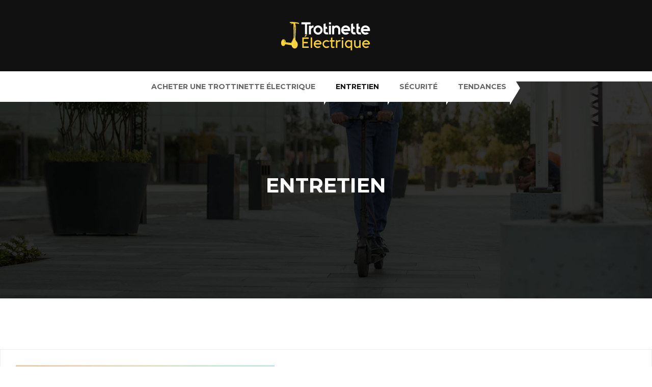

--- FILE ---
content_type: text/html; charset=UTF-8
request_url: https://www.trotinette-electrique.info/entretien/
body_size: 9719
content:
<!DOCTYPE html>
<html lang="fr-FR">
<head>
<meta charset="UTF-8" />
<meta name="viewport" content="width=device-width">
<link rel="shortcut icon" href="/wp-content/uploads/2020/06/favicon-Trotinette-Electrique.png" /><meta name='robots' content='max-image-preview:large' />
<title>Entretien : Où faire réparer sa trottinette électrique ?</title><meta name="description" content="La catégorie Entretien présente les articles comme : Comment recharger la batterie d’une trottinette électrique ? Où faire réparer sa trottinette électrique ?"><link rel="alternate" type="application/rss+xml" title=" &raquo; Flux de la catégorie Entretien" href="https://www.trotinette-electrique.info/entretien/feed/" />
<style id='wp-img-auto-sizes-contain-inline-css' type='text/css'>
img:is([sizes=auto i],[sizes^="auto," i]){contain-intrinsic-size:3000px 1500px}
/*# sourceURL=wp-img-auto-sizes-contain-inline-css */
</style>
<style id='wp-block-library-inline-css' type='text/css'>
:root{--wp-block-synced-color:#7a00df;--wp-block-synced-color--rgb:122,0,223;--wp-bound-block-color:var(--wp-block-synced-color);--wp-editor-canvas-background:#ddd;--wp-admin-theme-color:#007cba;--wp-admin-theme-color--rgb:0,124,186;--wp-admin-theme-color-darker-10:#006ba1;--wp-admin-theme-color-darker-10--rgb:0,107,160.5;--wp-admin-theme-color-darker-20:#005a87;--wp-admin-theme-color-darker-20--rgb:0,90,135;--wp-admin-border-width-focus:2px}@media (min-resolution:192dpi){:root{--wp-admin-border-width-focus:1.5px}}.wp-element-button{cursor:pointer}:root .has-very-light-gray-background-color{background-color:#eee}:root .has-very-dark-gray-background-color{background-color:#313131}:root .has-very-light-gray-color{color:#eee}:root .has-very-dark-gray-color{color:#313131}:root .has-vivid-green-cyan-to-vivid-cyan-blue-gradient-background{background:linear-gradient(135deg,#00d084,#0693e3)}:root .has-purple-crush-gradient-background{background:linear-gradient(135deg,#34e2e4,#4721fb 50%,#ab1dfe)}:root .has-hazy-dawn-gradient-background{background:linear-gradient(135deg,#faaca8,#dad0ec)}:root .has-subdued-olive-gradient-background{background:linear-gradient(135deg,#fafae1,#67a671)}:root .has-atomic-cream-gradient-background{background:linear-gradient(135deg,#fdd79a,#004a59)}:root .has-nightshade-gradient-background{background:linear-gradient(135deg,#330968,#31cdcf)}:root .has-midnight-gradient-background{background:linear-gradient(135deg,#020381,#2874fc)}:root{--wp--preset--font-size--normal:16px;--wp--preset--font-size--huge:42px}.has-regular-font-size{font-size:1em}.has-larger-font-size{font-size:2.625em}.has-normal-font-size{font-size:var(--wp--preset--font-size--normal)}.has-huge-font-size{font-size:var(--wp--preset--font-size--huge)}.has-text-align-center{text-align:center}.has-text-align-left{text-align:left}.has-text-align-right{text-align:right}.has-fit-text{white-space:nowrap!important}#end-resizable-editor-section{display:none}.aligncenter{clear:both}.items-justified-left{justify-content:flex-start}.items-justified-center{justify-content:center}.items-justified-right{justify-content:flex-end}.items-justified-space-between{justify-content:space-between}.screen-reader-text{border:0;clip-path:inset(50%);height:1px;margin:-1px;overflow:hidden;padding:0;position:absolute;width:1px;word-wrap:normal!important}.screen-reader-text:focus{background-color:#ddd;clip-path:none;color:#444;display:block;font-size:1em;height:auto;left:5px;line-height:normal;padding:15px 23px 14px;text-decoration:none;top:5px;width:auto;z-index:100000}html :where(.has-border-color){border-style:solid}html :where([style*=border-top-color]){border-top-style:solid}html :where([style*=border-right-color]){border-right-style:solid}html :where([style*=border-bottom-color]){border-bottom-style:solid}html :where([style*=border-left-color]){border-left-style:solid}html :where([style*=border-width]){border-style:solid}html :where([style*=border-top-width]){border-top-style:solid}html :where([style*=border-right-width]){border-right-style:solid}html :where([style*=border-bottom-width]){border-bottom-style:solid}html :where([style*=border-left-width]){border-left-style:solid}html :where(img[class*=wp-image-]){height:auto;max-width:100%}:where(figure){margin:0 0 1em}html :where(.is-position-sticky){--wp-admin--admin-bar--position-offset:var(--wp-admin--admin-bar--height,0px)}@media screen and (max-width:600px){html :where(.is-position-sticky){--wp-admin--admin-bar--position-offset:0px}}

/*# sourceURL=wp-block-library-inline-css */
</style><style id='global-styles-inline-css' type='text/css'>
:root{--wp--preset--aspect-ratio--square: 1;--wp--preset--aspect-ratio--4-3: 4/3;--wp--preset--aspect-ratio--3-4: 3/4;--wp--preset--aspect-ratio--3-2: 3/2;--wp--preset--aspect-ratio--2-3: 2/3;--wp--preset--aspect-ratio--16-9: 16/9;--wp--preset--aspect-ratio--9-16: 9/16;--wp--preset--color--black: #000000;--wp--preset--color--cyan-bluish-gray: #abb8c3;--wp--preset--color--white: #ffffff;--wp--preset--color--pale-pink: #f78da7;--wp--preset--color--vivid-red: #cf2e2e;--wp--preset--color--luminous-vivid-orange: #ff6900;--wp--preset--color--luminous-vivid-amber: #fcb900;--wp--preset--color--light-green-cyan: #7bdcb5;--wp--preset--color--vivid-green-cyan: #00d084;--wp--preset--color--pale-cyan-blue: #8ed1fc;--wp--preset--color--vivid-cyan-blue: #0693e3;--wp--preset--color--vivid-purple: #9b51e0;--wp--preset--color--base: #f9f9f9;--wp--preset--color--base-2: #ffffff;--wp--preset--color--contrast: #111111;--wp--preset--color--contrast-2: #636363;--wp--preset--color--contrast-3: #A4A4A4;--wp--preset--color--accent: #cfcabe;--wp--preset--color--accent-2: #c2a990;--wp--preset--color--accent-3: #d8613c;--wp--preset--color--accent-4: #b1c5a4;--wp--preset--color--accent-5: #b5bdbc;--wp--preset--gradient--vivid-cyan-blue-to-vivid-purple: linear-gradient(135deg,rgb(6,147,227) 0%,rgb(155,81,224) 100%);--wp--preset--gradient--light-green-cyan-to-vivid-green-cyan: linear-gradient(135deg,rgb(122,220,180) 0%,rgb(0,208,130) 100%);--wp--preset--gradient--luminous-vivid-amber-to-luminous-vivid-orange: linear-gradient(135deg,rgb(252,185,0) 0%,rgb(255,105,0) 100%);--wp--preset--gradient--luminous-vivid-orange-to-vivid-red: linear-gradient(135deg,rgb(255,105,0) 0%,rgb(207,46,46) 100%);--wp--preset--gradient--very-light-gray-to-cyan-bluish-gray: linear-gradient(135deg,rgb(238,238,238) 0%,rgb(169,184,195) 100%);--wp--preset--gradient--cool-to-warm-spectrum: linear-gradient(135deg,rgb(74,234,220) 0%,rgb(151,120,209) 20%,rgb(207,42,186) 40%,rgb(238,44,130) 60%,rgb(251,105,98) 80%,rgb(254,248,76) 100%);--wp--preset--gradient--blush-light-purple: linear-gradient(135deg,rgb(255,206,236) 0%,rgb(152,150,240) 100%);--wp--preset--gradient--blush-bordeaux: linear-gradient(135deg,rgb(254,205,165) 0%,rgb(254,45,45) 50%,rgb(107,0,62) 100%);--wp--preset--gradient--luminous-dusk: linear-gradient(135deg,rgb(255,203,112) 0%,rgb(199,81,192) 50%,rgb(65,88,208) 100%);--wp--preset--gradient--pale-ocean: linear-gradient(135deg,rgb(255,245,203) 0%,rgb(182,227,212) 50%,rgb(51,167,181) 100%);--wp--preset--gradient--electric-grass: linear-gradient(135deg,rgb(202,248,128) 0%,rgb(113,206,126) 100%);--wp--preset--gradient--midnight: linear-gradient(135deg,rgb(2,3,129) 0%,rgb(40,116,252) 100%);--wp--preset--gradient--gradient-1: linear-gradient(to bottom, #cfcabe 0%, #F9F9F9 100%);--wp--preset--gradient--gradient-2: linear-gradient(to bottom, #C2A990 0%, #F9F9F9 100%);--wp--preset--gradient--gradient-3: linear-gradient(to bottom, #D8613C 0%, #F9F9F9 100%);--wp--preset--gradient--gradient-4: linear-gradient(to bottom, #B1C5A4 0%, #F9F9F9 100%);--wp--preset--gradient--gradient-5: linear-gradient(to bottom, #B5BDBC 0%, #F9F9F9 100%);--wp--preset--gradient--gradient-6: linear-gradient(to bottom, #A4A4A4 0%, #F9F9F9 100%);--wp--preset--gradient--gradient-7: linear-gradient(to bottom, #cfcabe 50%, #F9F9F9 50%);--wp--preset--gradient--gradient-8: linear-gradient(to bottom, #C2A990 50%, #F9F9F9 50%);--wp--preset--gradient--gradient-9: linear-gradient(to bottom, #D8613C 50%, #F9F9F9 50%);--wp--preset--gradient--gradient-10: linear-gradient(to bottom, #B1C5A4 50%, #F9F9F9 50%);--wp--preset--gradient--gradient-11: linear-gradient(to bottom, #B5BDBC 50%, #F9F9F9 50%);--wp--preset--gradient--gradient-12: linear-gradient(to bottom, #A4A4A4 50%, #F9F9F9 50%);--wp--preset--font-size--small: 13px;--wp--preset--font-size--medium: 20px;--wp--preset--font-size--large: 36px;--wp--preset--font-size--x-large: 42px;--wp--preset--spacing--20: min(1.5rem, 2vw);--wp--preset--spacing--30: min(2.5rem, 3vw);--wp--preset--spacing--40: min(4rem, 5vw);--wp--preset--spacing--50: min(6.5rem, 8vw);--wp--preset--spacing--60: min(10.5rem, 13vw);--wp--preset--spacing--70: 3.38rem;--wp--preset--spacing--80: 5.06rem;--wp--preset--spacing--10: 1rem;--wp--preset--shadow--natural: 6px 6px 9px rgba(0, 0, 0, 0.2);--wp--preset--shadow--deep: 12px 12px 50px rgba(0, 0, 0, 0.4);--wp--preset--shadow--sharp: 6px 6px 0px rgba(0, 0, 0, 0.2);--wp--preset--shadow--outlined: 6px 6px 0px -3px rgb(255, 255, 255), 6px 6px rgb(0, 0, 0);--wp--preset--shadow--crisp: 6px 6px 0px rgb(0, 0, 0);}:root { --wp--style--global--content-size: 1320px;--wp--style--global--wide-size: 1920px; }:where(body) { margin: 0; }.wp-site-blocks { padding-top: var(--wp--style--root--padding-top); padding-bottom: var(--wp--style--root--padding-bottom); }.has-global-padding { padding-right: var(--wp--style--root--padding-right); padding-left: var(--wp--style--root--padding-left); }.has-global-padding > .alignfull { margin-right: calc(var(--wp--style--root--padding-right) * -1); margin-left: calc(var(--wp--style--root--padding-left) * -1); }.has-global-padding :where(:not(.alignfull.is-layout-flow) > .has-global-padding:not(.wp-block-block, .alignfull)) { padding-right: 0; padding-left: 0; }.has-global-padding :where(:not(.alignfull.is-layout-flow) > .has-global-padding:not(.wp-block-block, .alignfull)) > .alignfull { margin-left: 0; margin-right: 0; }.wp-site-blocks > .alignleft { float: left; margin-right: 2em; }.wp-site-blocks > .alignright { float: right; margin-left: 2em; }.wp-site-blocks > .aligncenter { justify-content: center; margin-left: auto; margin-right: auto; }:where(.wp-site-blocks) > * { margin-block-start: 1.2rem; margin-block-end: 0; }:where(.wp-site-blocks) > :first-child { margin-block-start: 0; }:where(.wp-site-blocks) > :last-child { margin-block-end: 0; }:root { --wp--style--block-gap: 1.2rem; }:root :where(.is-layout-flow) > :first-child{margin-block-start: 0;}:root :where(.is-layout-flow) > :last-child{margin-block-end: 0;}:root :where(.is-layout-flow) > *{margin-block-start: 1.2rem;margin-block-end: 0;}:root :where(.is-layout-constrained) > :first-child{margin-block-start: 0;}:root :where(.is-layout-constrained) > :last-child{margin-block-end: 0;}:root :where(.is-layout-constrained) > *{margin-block-start: 1.2rem;margin-block-end: 0;}:root :where(.is-layout-flex){gap: 1.2rem;}:root :where(.is-layout-grid){gap: 1.2rem;}.is-layout-flow > .alignleft{float: left;margin-inline-start: 0;margin-inline-end: 2em;}.is-layout-flow > .alignright{float: right;margin-inline-start: 2em;margin-inline-end: 0;}.is-layout-flow > .aligncenter{margin-left: auto !important;margin-right: auto !important;}.is-layout-constrained > .alignleft{float: left;margin-inline-start: 0;margin-inline-end: 2em;}.is-layout-constrained > .alignright{float: right;margin-inline-start: 2em;margin-inline-end: 0;}.is-layout-constrained > .aligncenter{margin-left: auto !important;margin-right: auto !important;}.is-layout-constrained > :where(:not(.alignleft):not(.alignright):not(.alignfull)){max-width: var(--wp--style--global--content-size);margin-left: auto !important;margin-right: auto !important;}.is-layout-constrained > .alignwide{max-width: var(--wp--style--global--wide-size);}body .is-layout-flex{display: flex;}.is-layout-flex{flex-wrap: wrap;align-items: center;}.is-layout-flex > :is(*, div){margin: 0;}body .is-layout-grid{display: grid;}.is-layout-grid > :is(*, div){margin: 0;}body{--wp--style--root--padding-top: 0px;--wp--style--root--padding-right: var(--wp--preset--spacing--50);--wp--style--root--padding-bottom: 0px;--wp--style--root--padding-left: var(--wp--preset--spacing--50);}a:where(:not(.wp-element-button)){text-decoration: underline;}:root :where(a:where(:not(.wp-element-button)):hover){text-decoration: none;}:root :where(.wp-element-button, .wp-block-button__link){background-color: var(--wp--preset--color--contrast);border-radius: .33rem;border-color: var(--wp--preset--color--contrast);border-width: 0;color: var(--wp--preset--color--base);font-family: inherit;font-size: var(--wp--preset--font-size--small);font-style: normal;font-weight: 500;letter-spacing: inherit;line-height: inherit;padding-top: 0.6rem;padding-right: 1rem;padding-bottom: 0.6rem;padding-left: 1rem;text-decoration: none;text-transform: inherit;}:root :where(.wp-element-button:hover, .wp-block-button__link:hover){background-color: var(--wp--preset--color--contrast-2);border-color: var(--wp--preset--color--contrast-2);color: var(--wp--preset--color--base);}:root :where(.wp-element-button:focus, .wp-block-button__link:focus){background-color: var(--wp--preset--color--contrast-2);border-color: var(--wp--preset--color--contrast-2);color: var(--wp--preset--color--base);outline-color: var(--wp--preset--color--contrast);outline-offset: 2px;outline-style: dotted;outline-width: 1px;}:root :where(.wp-element-button:active, .wp-block-button__link:active){background-color: var(--wp--preset--color--contrast);color: var(--wp--preset--color--base);}:root :where(.wp-element-caption, .wp-block-audio figcaption, .wp-block-embed figcaption, .wp-block-gallery figcaption, .wp-block-image figcaption, .wp-block-table figcaption, .wp-block-video figcaption){color: var(--wp--preset--color--contrast-2);font-family: var(--wp--preset--font-family--body);font-size: 0.8rem;}.has-black-color{color: var(--wp--preset--color--black) !important;}.has-cyan-bluish-gray-color{color: var(--wp--preset--color--cyan-bluish-gray) !important;}.has-white-color{color: var(--wp--preset--color--white) !important;}.has-pale-pink-color{color: var(--wp--preset--color--pale-pink) !important;}.has-vivid-red-color{color: var(--wp--preset--color--vivid-red) !important;}.has-luminous-vivid-orange-color{color: var(--wp--preset--color--luminous-vivid-orange) !important;}.has-luminous-vivid-amber-color{color: var(--wp--preset--color--luminous-vivid-amber) !important;}.has-light-green-cyan-color{color: var(--wp--preset--color--light-green-cyan) !important;}.has-vivid-green-cyan-color{color: var(--wp--preset--color--vivid-green-cyan) !important;}.has-pale-cyan-blue-color{color: var(--wp--preset--color--pale-cyan-blue) !important;}.has-vivid-cyan-blue-color{color: var(--wp--preset--color--vivid-cyan-blue) !important;}.has-vivid-purple-color{color: var(--wp--preset--color--vivid-purple) !important;}.has-base-color{color: var(--wp--preset--color--base) !important;}.has-base-2-color{color: var(--wp--preset--color--base-2) !important;}.has-contrast-color{color: var(--wp--preset--color--contrast) !important;}.has-contrast-2-color{color: var(--wp--preset--color--contrast-2) !important;}.has-contrast-3-color{color: var(--wp--preset--color--contrast-3) !important;}.has-accent-color{color: var(--wp--preset--color--accent) !important;}.has-accent-2-color{color: var(--wp--preset--color--accent-2) !important;}.has-accent-3-color{color: var(--wp--preset--color--accent-3) !important;}.has-accent-4-color{color: var(--wp--preset--color--accent-4) !important;}.has-accent-5-color{color: var(--wp--preset--color--accent-5) !important;}.has-black-background-color{background-color: var(--wp--preset--color--black) !important;}.has-cyan-bluish-gray-background-color{background-color: var(--wp--preset--color--cyan-bluish-gray) !important;}.has-white-background-color{background-color: var(--wp--preset--color--white) !important;}.has-pale-pink-background-color{background-color: var(--wp--preset--color--pale-pink) !important;}.has-vivid-red-background-color{background-color: var(--wp--preset--color--vivid-red) !important;}.has-luminous-vivid-orange-background-color{background-color: var(--wp--preset--color--luminous-vivid-orange) !important;}.has-luminous-vivid-amber-background-color{background-color: var(--wp--preset--color--luminous-vivid-amber) !important;}.has-light-green-cyan-background-color{background-color: var(--wp--preset--color--light-green-cyan) !important;}.has-vivid-green-cyan-background-color{background-color: var(--wp--preset--color--vivid-green-cyan) !important;}.has-pale-cyan-blue-background-color{background-color: var(--wp--preset--color--pale-cyan-blue) !important;}.has-vivid-cyan-blue-background-color{background-color: var(--wp--preset--color--vivid-cyan-blue) !important;}.has-vivid-purple-background-color{background-color: var(--wp--preset--color--vivid-purple) !important;}.has-base-background-color{background-color: var(--wp--preset--color--base) !important;}.has-base-2-background-color{background-color: var(--wp--preset--color--base-2) !important;}.has-contrast-background-color{background-color: var(--wp--preset--color--contrast) !important;}.has-contrast-2-background-color{background-color: var(--wp--preset--color--contrast-2) !important;}.has-contrast-3-background-color{background-color: var(--wp--preset--color--contrast-3) !important;}.has-accent-background-color{background-color: var(--wp--preset--color--accent) !important;}.has-accent-2-background-color{background-color: var(--wp--preset--color--accent-2) !important;}.has-accent-3-background-color{background-color: var(--wp--preset--color--accent-3) !important;}.has-accent-4-background-color{background-color: var(--wp--preset--color--accent-4) !important;}.has-accent-5-background-color{background-color: var(--wp--preset--color--accent-5) !important;}.has-black-border-color{border-color: var(--wp--preset--color--black) !important;}.has-cyan-bluish-gray-border-color{border-color: var(--wp--preset--color--cyan-bluish-gray) !important;}.has-white-border-color{border-color: var(--wp--preset--color--white) !important;}.has-pale-pink-border-color{border-color: var(--wp--preset--color--pale-pink) !important;}.has-vivid-red-border-color{border-color: var(--wp--preset--color--vivid-red) !important;}.has-luminous-vivid-orange-border-color{border-color: var(--wp--preset--color--luminous-vivid-orange) !important;}.has-luminous-vivid-amber-border-color{border-color: var(--wp--preset--color--luminous-vivid-amber) !important;}.has-light-green-cyan-border-color{border-color: var(--wp--preset--color--light-green-cyan) !important;}.has-vivid-green-cyan-border-color{border-color: var(--wp--preset--color--vivid-green-cyan) !important;}.has-pale-cyan-blue-border-color{border-color: var(--wp--preset--color--pale-cyan-blue) !important;}.has-vivid-cyan-blue-border-color{border-color: var(--wp--preset--color--vivid-cyan-blue) !important;}.has-vivid-purple-border-color{border-color: var(--wp--preset--color--vivid-purple) !important;}.has-base-border-color{border-color: var(--wp--preset--color--base) !important;}.has-base-2-border-color{border-color: var(--wp--preset--color--base-2) !important;}.has-contrast-border-color{border-color: var(--wp--preset--color--contrast) !important;}.has-contrast-2-border-color{border-color: var(--wp--preset--color--contrast-2) !important;}.has-contrast-3-border-color{border-color: var(--wp--preset--color--contrast-3) !important;}.has-accent-border-color{border-color: var(--wp--preset--color--accent) !important;}.has-accent-2-border-color{border-color: var(--wp--preset--color--accent-2) !important;}.has-accent-3-border-color{border-color: var(--wp--preset--color--accent-3) !important;}.has-accent-4-border-color{border-color: var(--wp--preset--color--accent-4) !important;}.has-accent-5-border-color{border-color: var(--wp--preset--color--accent-5) !important;}.has-vivid-cyan-blue-to-vivid-purple-gradient-background{background: var(--wp--preset--gradient--vivid-cyan-blue-to-vivid-purple) !important;}.has-light-green-cyan-to-vivid-green-cyan-gradient-background{background: var(--wp--preset--gradient--light-green-cyan-to-vivid-green-cyan) !important;}.has-luminous-vivid-amber-to-luminous-vivid-orange-gradient-background{background: var(--wp--preset--gradient--luminous-vivid-amber-to-luminous-vivid-orange) !important;}.has-luminous-vivid-orange-to-vivid-red-gradient-background{background: var(--wp--preset--gradient--luminous-vivid-orange-to-vivid-red) !important;}.has-very-light-gray-to-cyan-bluish-gray-gradient-background{background: var(--wp--preset--gradient--very-light-gray-to-cyan-bluish-gray) !important;}.has-cool-to-warm-spectrum-gradient-background{background: var(--wp--preset--gradient--cool-to-warm-spectrum) !important;}.has-blush-light-purple-gradient-background{background: var(--wp--preset--gradient--blush-light-purple) !important;}.has-blush-bordeaux-gradient-background{background: var(--wp--preset--gradient--blush-bordeaux) !important;}.has-luminous-dusk-gradient-background{background: var(--wp--preset--gradient--luminous-dusk) !important;}.has-pale-ocean-gradient-background{background: var(--wp--preset--gradient--pale-ocean) !important;}.has-electric-grass-gradient-background{background: var(--wp--preset--gradient--electric-grass) !important;}.has-midnight-gradient-background{background: var(--wp--preset--gradient--midnight) !important;}.has-gradient-1-gradient-background{background: var(--wp--preset--gradient--gradient-1) !important;}.has-gradient-2-gradient-background{background: var(--wp--preset--gradient--gradient-2) !important;}.has-gradient-3-gradient-background{background: var(--wp--preset--gradient--gradient-3) !important;}.has-gradient-4-gradient-background{background: var(--wp--preset--gradient--gradient-4) !important;}.has-gradient-5-gradient-background{background: var(--wp--preset--gradient--gradient-5) !important;}.has-gradient-6-gradient-background{background: var(--wp--preset--gradient--gradient-6) !important;}.has-gradient-7-gradient-background{background: var(--wp--preset--gradient--gradient-7) !important;}.has-gradient-8-gradient-background{background: var(--wp--preset--gradient--gradient-8) !important;}.has-gradient-9-gradient-background{background: var(--wp--preset--gradient--gradient-9) !important;}.has-gradient-10-gradient-background{background: var(--wp--preset--gradient--gradient-10) !important;}.has-gradient-11-gradient-background{background: var(--wp--preset--gradient--gradient-11) !important;}.has-gradient-12-gradient-background{background: var(--wp--preset--gradient--gradient-12) !important;}.has-small-font-size{font-size: var(--wp--preset--font-size--small) !important;}.has-medium-font-size{font-size: var(--wp--preset--font-size--medium) !important;}.has-large-font-size{font-size: var(--wp--preset--font-size--large) !important;}.has-x-large-font-size{font-size: var(--wp--preset--font-size--x-large) !important;}
/*# sourceURL=global-styles-inline-css */
</style>

<link rel='stylesheet' id='default-css' href='https://www.trotinette-electrique.info/wp-content/themes/factory-templates-4/style.css?ver=865a42ee17e4d6480a885513875e5743' type='text/css' media='all' />
<link rel='stylesheet' id='bootstrap5-css' href='https://www.trotinette-electrique.info/wp-content/themes/factory-templates-4/css/bootstrap.min.css?ver=865a42ee17e4d6480a885513875e5743' type='text/css' media='all' />
<link rel='stylesheet' id='bootstrap-icon-css' href='https://www.trotinette-electrique.info/wp-content/themes/factory-templates-4/css/bootstrap-icons.css?ver=865a42ee17e4d6480a885513875e5743' type='text/css' media='all' />
<link rel='stylesheet' id='global-css' href='https://www.trotinette-electrique.info/wp-content/themes/factory-templates-4/css/global.css?ver=865a42ee17e4d6480a885513875e5743' type='text/css' media='all' />
<link rel='stylesheet' id='light-theme-css' href='https://www.trotinette-electrique.info/wp-content/themes/factory-templates-4/css/light.css?ver=865a42ee17e4d6480a885513875e5743' type='text/css' media='all' />
<script type="text/javascript" src="https://code.jquery.com/jquery-3.2.1.min.js?ver=865a42ee17e4d6480a885513875e5743" id="jquery3.2.1-js"></script>
<script type="text/javascript" src="https://www.trotinette-electrique.info/wp-content/themes/factory-templates-4/js/fn.js?ver=865a42ee17e4d6480a885513875e5743" id="default_script-js"></script>
<link rel="https://api.w.org/" href="https://www.trotinette-electrique.info/wp-json/" /><link rel="alternate" title="JSON" type="application/json" href="https://www.trotinette-electrique.info/wp-json/wp/v2/categories/4" /><link rel="EditURI" type="application/rsd+xml" title="RSD" href="https://www.trotinette-electrique.info/xmlrpc.php?rsd" />
 
<meta name="google-site-verification" content="LMZO5Ztuy_AjGkk34Ogwv4pOHZg-uzdRR5u4NOsLFXY" />
<meta name="google-site-verification" content="toMT_ASOFP4kVVlGhkpuYtIVwxbtD42jpA9RtygWX9c" />
<link href="https://fonts.googleapis.com/css2?family=Lato:ital,wght@0,100;0,300;0,400;0,700;0,900;1,100;1,300;1,400;1,700;1,900&family=Montserrat:ital,wght@0,100..900;1,100..900&display=swap" rel="stylesheet"> 
<style type="text/css">
.default_color_background,.menu-bars{background-color : #fbd232 }.default_color_text,a,h1 span,h2 span,h3 span,h4 span,h5 span,h6 span{color :#fbd232 }.navigation li a,.navigation li.disabled,.navigation li.active a,.owl-dots .owl-dot.active span,.owl-dots .owl-dot:hover span{background-color: #fbd232;}
.block-spc{border-color:#fbd232}
.page-content a{color : #ea8c27 }.page-content a:hover{color : #0bb7ec }.home .body-content a{color : #ea8c27 }.home .body-content a:hover{color : #0bb7ec }.main-navigation nav li{padding:0 10px;}.main-navigation.scrolled{box-shadow: none;-moz-box-shadow: none;-webkit-box-shadow: none;}.main-navigation .logo-main{padding: 40px 0;}.main-navigation .logo-main{height: auto;}.main-navigation  .logo-sticky{height: 40px;}nav li a{font-size:14px;}nav li a{line-height:40px;}nav li a{color:#666!important;}nav li:hover > a,.current-menu-item > a{color:#111111!important;}.archive h1{color:#fff!important;}.category .subheader,.single .subheader{padding:190px 0 }.archive h1{text-align:center!important;} .archive h1{font-size:40px}  .archive h2,.cat-description h2{font-size:25px} .archive h2 a,.cat-description h2{color:#1d2634!important;}.archive .readmore{background-color:#fbd232;}.archive .readmore{color:#111;}.archive .readmore:hover{background-color:#111;}.archive .readmore:hover{color:#fff;}.archive .readmore{padding:8px 20px;}.archive .readmore{border-width: 0px}.single h1{color:#fff!important;}.single .the-post h2{color:#313233!important;}.single .the-post h3{color:#313233!important;}.single .the-post h4{color:#313233!important;}.single .the-post h5{color:#313233!important;}.single .the-post h6{color:#313233!important;} .single .post-content a{color:#ea8c27} .single .post-content a:hover{color:#0bb7ec}.single h1{text-align:center!important;}.single h1{font-size: 40px}.single h2{font-size: 25px}.single h3{font-size: 21px}.single h4{font-size: 18px}.single h5{font-size: 16px}.single h6{font-size: 15px}footer{background-position:top }  footer a{color: #fbd232}#back_to_top{background-color:rgba(251, 210, 50, 0.8);}#back_to_top i, #back_to_top svg{color:#fff;} footer{padding:100px 0px 70px} #back_to_top {padding:3px 9px 6px;}</style>
<style>:root {
    --color-primary: #fbd232;
    --color-primary-light: #ffff41;
    --color-primary-dark: #af9323;
    --color-primary-hover: #e1bd2d;
    --color-primary-muted: #ffff50;
            --color-background: #fff;
    --color-text: #000000;
} </style>
<style id="custom-st" type="text/css">
body{font-family:Lato,Helvetica,Arial,sans-serif;font-size:15px;font-weight:400;font-style:normal;line-height:1.8;color:#777;}h1,h2,h3,h4,h5,h6 {font-family:Montserrat,Helvetica,Arial,sans-serif;font-weight:700;text-transform:uppercase;}.logo-center{background-color:#111;}.navbar{padding:0;}.navbar-collapse{position:relative;}.classic-menu{background:#fff;position:relative;}.navbar-collapse:before{content:'';position:absolute;top:0;height:100%;width:100%;left:-50%;z-index:1;background-color:rgba(255,255,255,1);}.navbar-collapse:after{content:'';position:absolute;top:0;height:20px;width:100%;right:-15px;z-index:1;background-color:rgba(255,255,255,1);}.classic-menu li{position:relative;}.classic-menu li:before{content:'';position:absolute;top:0;width:0;height:0;border:solid transparent;z-index:1;border-left-color:rgba(255,255,255,1);right:-17px;border-width:33px 0 33px 20px;}nav li a{font-family:Montserrat,Helvetica,Arial,sans-serif;font-weight:700;text-transform:uppercase;}.sub-menu li a{line-height:30px;}.main-navigation .menu-item-has-children::after {top:16px;right:3px;color:#000000;}nav ul.sub-menu li:before{display:none}.losange{padding:20px 5px;background-color:#111;position:relative;-webkit-transition:all .5s cubic-bezier(.215,.61,.355,1);-moz-transition:all .5s cubic-bezier(.215,.61,.355,1);-o-transition:all .5s cubic-bezier(.215,.61,.355,1);transition:all .5s cubic-bezier(.215,.61,.355,1);}.losange:before{content:'';position:absolute;top:0;width:0;height:0;border:solid transparent;z-index:1;left:-20px;border-width:36px 20px 37px 0;border-right-color:#111;-webkit-transition:all .5s cubic-bezier(.215,.61,.355,1);-moz-transition:all .5s cubic-bezier(.215,.61,.355,1);-o-transition:all .5s cubic-bezier(.215,.61,.355,1);transition:all .5s cubic-bezier(.215,.61,.355,1);}.losange:after{content:'';position:absolute;top:0;width:0;height:0;border:solid transparent;z-index:1;border-left-color:#111;right:-20px;border-width:36px 0 37px 20px;-webkit-transition:all .5s cubic-bezier(.215,.61,.355,1);-moz-transition:all .5s cubic-bezier(.215,.61,.355,1);-o-transition:all .5s cubic-bezier(.215,.61,.355,1);transition:all .5s cubic-bezier(.215,.61,.355,1);}.service:hover .losange{background-color:#fbd232;}.service:hover .losange:after{border-left-color:#fbd232;}.service:hover .losange:before{border-right-color:#fbd232;}.service:hover .losange img{-webkit-filter:brightness(0) invert(0);filter:brightness(0) invert(0);}.service h2{text-transform:initial;border-bottom:1px solid rgba(18,33,50,0.1);padding-bottom:10px;}.wrench-list {padding-left:0;list-style-type:none;}.wrench-list li{margin-bottom:12px;}.bi-check{color:#111;margin-right:10px;}.bi-check::before{font-weight:700 !important;font-size:18px;}.anim-box .wp-block-cover__background{opacity:0!important;transition:all 0.6s ease;}.anim-box:hover .wp-block-cover__background{opacity:0.9!important;}.anim-box p,.anim-box h3{transform:scale(1.4);transition:all 0.6s ease;opacity:0;margin:0;}.anim-box:hover p,.anim-box:hover h3{transform:scale(1);transition:all 0.6s ease;opacity:1;}.anim-box .wp-block-cover__image-background{transition:all 0.5s ease;}.anim-box:hover .wp-block-cover__image-background{transform:scale(1.2);}.img-m-right{margin-right:-40px;}.img-m-l{margin-left:-40px;}footer{color:rgba(255,255,255,.6);font-size:14px;}footer .widget_footer img{margin-bottom:23px;}#back_to_top svg {width:20px;}#inactive,.to-top {box-shadow:none;z-index:3;}footer .footer-widget{line-height:30px;margin-bottom:23px!important;padding-bottom:8px;font-size:22px!important;font-weight:600;color:#fff;border-bottom:none!important;position:relative;}footer .footer-widget:before{content:'';height:2px;position:absolute;width:20px;left:0;bottom:0;background-color:#fbd232;}footer .footer-widget:after{content:'';height:2px;position:absolute;bottom:0;width:77%;left:30px;background-color:#fbd232;}.archive .subheader,.single .subheader{margin-top:-50px;}.archive h1,.single h1{font-weight:700;}.archive h2 {margin-bottom:0.5em;}.archive h2,.single .the-post h2,.single .the-post h3{font-weight:600;text-transform:initial;}.archive .post{border:1px solid #eeeff5;padding:30px;}.archive .readmore{letter-spacing:0.3px;font-size:13px;line-height:24px;font-weight:600;text-transform:uppercase;}.widget_sidebar{margin-bottom:50px;padding:30px 15px;border:1px solid #eeeff5;}.widget_sidebar .sidebar-widget{color:#111;text-align:left;padding-bottom:0.5em;font-weight:600;border:none;line-height:30px;}@media screen and (max-width:1024px){.part-left-slider,.part-left,.bb-blanc{padding-right:50px!important;padding-left:50px!important;}.bb-blanc{padding-top:80px!important;}.home h1{line-height:35px!important;font-size:25px!important;}.home h2{line-height:28px!important;font-size:24px!important;}.home h3{font-size:15px!important}}@media screen and (max-width:960px){.archive .subheader,.single .subheader{margin-top:0;}.navbar-collapse:before,.navbar-collapse:after,.classic-menu li:before{display:none;}.img-m-right{margin-right:0;}.img-m-l{margin-left:0;}.bi-list::before{color:#fff;font-size:30px;}.navbar{background:#111;}.widget_footer{margin-top:20px;}.bloc1 {background:#000;}main-navigation .menu-item-has-children::after{top:16px;}h1{font-size:30px!important;}h2{font-size:20px!important;}.category .subheader,.single .subheader {padding:70px 0px;}footer .copyright{padding:25px 50px}}</style>
</head> 

<body class="archive category category-entretien category-4 wp-theme-factory-templates-4" style="background-color: #fff;">

<div class="main-navigation px-0  container-fluid no over-mobile">

  

<div class="logo-center">
<a id="logo" href="https://www.trotinette-electrique.info">
<img class="logo-main" src="/wp-content/uploads/2020/06/logo-Trotinette-Electrique.png"  width="176px"   height="auto"   alt="logo">
<img class="logo-sticky" src="/wp-content/uploads/2020/06/logo-Trotinette-Electrique.png" width="auto" height="40px" alt="logo"></a>
</div>
<nav class="navbar navbar-expand-lg container-fluid">
<button class="navbar-toggler" type="button" data-bs-toggle="collapse" data-bs-target="#navbarSupportedContent" aria-controls="navbarSupportedContent" aria-expanded="false" aria-label="Toggle navigation">
      <span class="navbar-toggler-icon"><i class="bi bi-list"></i></span>
</button>
<div class="collapse navbar-collapse" id="navbarSupportedContent">
<ul id="main-menu" class="classic-menu navbar-nav mx-auto mb-2 mb-lg-0"><li id="menu-item-243" class="menu-item menu-item-type-taxonomy menu-item-object-category"><a href="https://www.trotinette-electrique.info/acheter-une-trottinette-electrique/">Acheter une trottinette électrique</a></li>
<li id="menu-item-244" class="menu-item menu-item-type-taxonomy menu-item-object-category current-menu-item"><a href="https://www.trotinette-electrique.info/entretien/">Entretien</a></li>
<li id="menu-item-245" class="menu-item menu-item-type-taxonomy menu-item-object-category"><a href="https://www.trotinette-electrique.info/securite/">Sécurité</a></li>
<li id="menu-item-246" class="menu-item menu-item-type-taxonomy menu-item-object-category"><a href="https://www.trotinette-electrique.info/tendances/">Tendances</a></li>
</ul></div>
</nav>
</div><!--menu-->
<div style="background-color:trotinette-elect" class="body-content     ">
  <div class="subheader container-fluid" style="background-image:url(/wp-content/uploads/2020/06/cat-TROTTINETTE-ELECTRIQUE.jpg);background-position:top; ">
<div id="mask" style=""></div> 
<div class="container-xxl"><h1 class="title">Entretien</h1></div>
</div>


<div class="container-xxl the-cat-content">
  
<div class="loop-post"> 

<div class="row post">

<div class="col-md-5 col-xs-12 thumb-cover p-0">
<img width="540" height="191" src="https://www.trotinette-electrique.info/wp-content/uploads/2024/10/071020241728296988.webp" class="attachment-540_300 size-540_300 wp-post-image" alt="" decoding="async" fetchpriority="high" srcset="https://www.trotinette-electrique.info/wp-content/uploads/2024/10/071020241728296988.webp 1920w, https://www.trotinette-electrique.info/wp-content/uploads/2024/10/071020241728296988-300x106.webp 300w, https://www.trotinette-electrique.info/wp-content/uploads/2024/10/071020241728296988-1024x363.webp 1024w, https://www.trotinette-electrique.info/wp-content/uploads/2024/10/071020241728296988-768x272.webp 768w, https://www.trotinette-electrique.info/wp-content/uploads/2024/10/071020241728296988-1536x544.webp 1536w" sizes="(max-width: 540px) 100vw, 540px" /></div>

<div class="col-md-7 col-xs-12 ps-m-0 ps-lg-5 pe-0 d-flex align-items-center">
<div> 
<h2><a href="https://www.trotinette-electrique.info/duree-de-vie-dune-trottinette-electrique-comment-l-optimiser/">Durée de vie d’une trottinette électrique : comment l&rsquo;optimiser ?</a></h2>
<p>L’engouement pour les trottinettes électriques ne cesse de croître. Elles constituent une solution de transport pratique, écologique et économique, idéale pour se déplacer en ville ou pour de courtes distances. Cependant, la question de leur durée de vie reste une&#8230;</p>
<a class="readmore read-more" href="https://www.trotinette-electrique.info/duree-de-vie-dune-trottinette-electrique-comment-l-optimiser/">Lire la suite</a>
</div>
</div>
</div>


<div class="row post">


<div class="col-md-12 col-xs-12 ps-m-0 ps-lg-5 pe-0 d-flex align-items-center">
<div> 
<h2><a href="https://www.trotinette-electrique.info/mecanicien-trottinette-electrique-l-expert-indispensable-de-la-mobilite-urbaine/">Mécanicien trottinette électrique : l&rsquo;expert indispensable de la mobilité urbaine</a></h2>
<p>Dans un monde où la mobilité urbaine évolue rapidement, le rôle du mécanicien spécialisé en trottinettes électriques devient de plus en plus crucial. Ces professionnels qualifiés sont au cœur de la révolution des micromobilités, assurant la fiabilité et la sécurité&#8230;</p>
<a class="readmore read-more" href="https://www.trotinette-electrique.info/mecanicien-trottinette-electrique-l-expert-indispensable-de-la-mobilite-urbaine/">Lire la suite</a>
</div>
</div>
</div>


<div class="row post">


<div class="col-md-12 col-xs-12 ps-m-0 ps-lg-5 pe-0 d-flex align-items-center">
<div> 
<h2><a href="https://www.trotinette-electrique.info/revision-trottinette-electrique/">Révision trottinette électrique</a></h2>
<p>La révision d’une trottinette électrique est une étape cruciale pour garantir sa longévité, sa performance et la sécurité de son utilisateur. Avec l’essor des mobilités douces en milieu urbain, ces engins sont devenus incontournables. Cependant, leur technologie avancée nécessite un&#8230;</p>
<a class="readmore read-more" href="https://www.trotinette-electrique.info/revision-trottinette-electrique/">Lire la suite</a>
</div>
</div>
</div>


<div class="row post">

<div class="col-md-5 col-xs-12 thumb-cover p-0">
<img width="540" height="191" src="https://www.trotinette-electrique.info/wp-content/uploads/2024/08/200820241724142526.webp" class="attachment-540_300 size-540_300 wp-post-image" alt="" decoding="async" srcset="https://www.trotinette-electrique.info/wp-content/uploads/2024/08/200820241724142526.webp 1920w, https://www.trotinette-electrique.info/wp-content/uploads/2024/08/200820241724142526-300x106.webp 300w, https://www.trotinette-electrique.info/wp-content/uploads/2024/08/200820241724142526-1024x363.webp 1024w, https://www.trotinette-electrique.info/wp-content/uploads/2024/08/200820241724142526-768x272.webp 768w, https://www.trotinette-electrique.info/wp-content/uploads/2024/08/200820241724142526-1536x544.webp 1536w" sizes="(max-width: 540px) 100vw, 540px" /></div>

<div class="col-md-7 col-xs-12 ps-m-0 ps-lg-5 pe-0 d-flex align-items-center">
<div> 
<h2><a href="https://www.trotinette-electrique.info/probleme-frein-trottinette-electrique-diagnostic-et-solutions/">Problème frein trottinette électrique : diagnostic et solutions</a></h2>
<p>Les freins sont un élément crucial de sécurité sur une trottinette électrique. Un système de freinage défaillant peut avoir des conséquences graves, c’est pourquoi il est essentiel de savoir identifier et résoudre rapidement les problèmes. Que vous soyez un utilisateur&#8230;</p>
<a class="readmore read-more" href="https://www.trotinette-electrique.info/probleme-frein-trottinette-electrique-diagnostic-et-solutions/">Lire la suite</a>
</div>
</div>
</div>


<div class="row post">

<div class="col-md-5 col-xs-12 thumb-cover p-0">
<img width="540" height="191" src="https://www.trotinette-electrique.info/wp-content/uploads/2024/08/200820241724141692.webp" class="attachment-540_300 size-540_300 wp-post-image" alt="" decoding="async" srcset="https://www.trotinette-electrique.info/wp-content/uploads/2024/08/200820241724141692.webp 1920w, https://www.trotinette-electrique.info/wp-content/uploads/2024/08/200820241724141692-300x106.webp 300w, https://www.trotinette-electrique.info/wp-content/uploads/2024/08/200820241724141692-1024x363.webp 1024w, https://www.trotinette-electrique.info/wp-content/uploads/2024/08/200820241724141692-768x272.webp 768w, https://www.trotinette-electrique.info/wp-content/uploads/2024/08/200820241724141692-1536x544.webp 1536w" sizes="(max-width: 540px) 100vw, 540px" /></div>

<div class="col-md-7 col-xs-12 ps-m-0 ps-lg-5 pe-0 d-flex align-items-center">
<div> 
<h2><a href="https://www.trotinette-electrique.info/trottinette-qui-s-allume-mais-n-avance-pas/">Trottinette qui s&rsquo;allume mais n&rsquo;avance pas</a></h2>
<p>Les trottinettes électriques sont devenues un moyen de transport urbain incontournable. Cependant, il arrive parfois qu’elles rencontrent des problèmes mécaniques ou électriques. L’un des plus frustrants est lorsque la trottinette s’allume normalement mais refuse d’avancer. Ce dysfonctionnement peut avoir de&#8230;</p>
<a class="readmore read-more" href="https://www.trotinette-electrique.info/trottinette-qui-s-allume-mais-n-avance-pas/">Lire la suite</a>
</div>
</div>
</div>


<div class="row post">


<div class="col-md-12 col-xs-12 ps-m-0 ps-lg-5 pe-0 d-flex align-items-center">
<div> 
<h2><a href="https://www.trotinette-electrique.info/ou-faire-reparer-sa-trottinette-electrique/">Où faire réparer sa trottinette électrique ?</a></h2>
<p>La réparation des trottinettes électriques est un sujet majeur pour les utilisateurs. Cet article présente les options professionnelles et les coûts associés, ainsi que les lieux où faire réparer sa trottinette en France. Il aborde également la possibilité de réaliser&#8230;</p>
<a class="readmore read-more" href="https://www.trotinette-electrique.info/ou-faire-reparer-sa-trottinette-electrique/">Lire la suite</a>
</div>
</div>
</div>


<div class="row post">

<div class="col-md-5 col-xs-12 thumb-cover p-0">
<img width="540" height="184" src="https://www.trotinette-electrique.info/wp-content/uploads/2021/11/trottinette-xiaomi.jpg" class="attachment-540_300 size-540_300 wp-post-image" alt="trottinette Xiaomi" decoding="async" loading="lazy" srcset="https://www.trotinette-electrique.info/wp-content/uploads/2021/11/trottinette-xiaomi.jpg 880w, https://www.trotinette-electrique.info/wp-content/uploads/2021/11/trottinette-xiaomi-300x102.jpg 300w, https://www.trotinette-electrique.info/wp-content/uploads/2021/11/trottinette-xiaomi-768x262.jpg 768w" sizes="auto, (max-width: 540px) 100vw, 540px" /></div>

<div class="col-md-7 col-xs-12 ps-m-0 ps-lg-5 pe-0 d-flex align-items-center">
<div> 
<h2><a href="https://www.trotinette-electrique.info/trouver-une-boutique-en-ligne-pour-acheter-des-pieces-de-rechange-pour-trottinette-xiaomi-m365/">Trouver une boutique en ligne pour acheter des pièces de rechange pour trottinette Xiaomi m365</a></h2>
<p>L’entretien et les réparations sont importants de temps en temps pour assurer la durabilité et la performance de l’équipement et des matériaux que vous utilisez. Il est ensuite nécessaire de localiser les adresses appropriées pour l’achat de pièces de rechange&#8230;</p>
<a class="readmore read-more" href="https://www.trotinette-electrique.info/trouver-une-boutique-en-ligne-pour-acheter-des-pieces-de-rechange-pour-trottinette-xiaomi-m365/">Lire la suite</a>
</div>
</div>
</div>

</div>

<script>
$(window).on('load', function() {
  var description = $('.sh-top').html();
  if (description && $.trim(description) !== "") {
    $('.the-cat-content').append(
      '<div class="mt-5 cat-description">' + description + '</div>'
    );
  }
});
</script>

<div class="pag-post container text-center mt-5 mb-5">
</div>

</div>

</div><!--body-content-->

<footer class="container-fluid" style="background-image:url(/wp-content/uploads/2020/06/footer-TROTTINETTE-ELECTRIQUE.jpg); ">
<div class="container-xxl">	
<div class="widgets">
<div class="row">
<div class="col-xxl-6 col-md-12">
<div class="widget_footer"><img width="176" height="60" src="https://www.trotinette-electrique.info/wp-content/uploads/2020/06/logo-Trotinette-Electrique.png" class="image wp-image-331  attachment-full size-full" alt="Trotinette Électrique" style="max-width: 100%; height: auto;" decoding="async" loading="lazy" /></div><div class="widget_footer">			<div class="textwidget"><p style="margin-right: 22%;">Le froid dégrade certains mécanismes de la trottinette électrique. C’est pourquoi il faut recharger la batterie au chaud et la garder à l’intérieur pour éviter de geler.</p>
</div>
		</div></div>
<div class="col-xxl-6 col-md-12">
<div class="widget_footer"><div class="footer-widget">Trottinette électrique freestyle/de compétition</div>			<div class="textwidget"><p style="margin-right: 22%;">Les compétitions de trottinettes électriques sont appelées « contests ». Plusieurs adeptes et professionnels de la discipline s’affrontent pour gagner des trophées et des sponsorings.</p>
</div>
		</div></div>
</div>
</div></div>
</footer>

<div class="to-top square" id="inactive"><a id='back_to_top'><svg xmlns="http://www.w3.org/2000/svg" width="16" height="16" fill="currentColor" class="bi bi-arrow-up-short" viewBox="0 0 16 16">
  <path fill-rule="evenodd" d="M8 12a.5.5 0 0 0 .5-.5V5.707l2.146 2.147a.5.5 0 0 0 .708-.708l-3-3a.5.5 0 0 0-.708 0l-3 3a.5.5 0 1 0 .708.708L7.5 5.707V11.5a.5.5 0 0 0 .5.5z"/>
</svg></a></div>
<script type="text/javascript">
	let calcScrollValue = () => {
	let scrollProgress = document.getElementById("progress");
	let progressValue = document.getElementById("back_to_top");
	let pos = document.documentElement.scrollTop;
	let calcHeight = document.documentElement.scrollHeight - document.documentElement.clientHeight;
	let scrollValue = Math.round((pos * 100) / calcHeight);
	if (pos > 500) {
	progressValue.style.display = "grid";
	} else {
	progressValue.style.display = "none";
	}
	scrollProgress.addEventListener("click", () => {
	document.documentElement.scrollTop = 0;
	});
	scrollProgress.style.background = `conic-gradient( ${scrollValue}%, #fff ${scrollValue}%)`;
	};
	window.onscroll = calcScrollValue;
	window.onload = calcScrollValue;
</script>






<script type="speculationrules">
{"prefetch":[{"source":"document","where":{"and":[{"href_matches":"/*"},{"not":{"href_matches":["/wp-*.php","/wp-admin/*","/wp-content/uploads/*","/wp-content/*","/wp-content/plugins/*","/wp-content/themes/factory-templates-4/*","/*\\?(.+)"]}},{"not":{"selector_matches":"a[rel~=\"nofollow\"]"}},{"not":{"selector_matches":".no-prefetch, .no-prefetch a"}}]},"eagerness":"conservative"}]}
</script>
<p class="text-center" style="margin-bottom: 0px"><a href="/plan-du-site/">Plan du site</a></p><script type="text/javascript" src="https://www.trotinette-electrique.info/wp-content/themes/factory-templates-4/js/bootstrap.bundle.min.js" id="bootstrap5-js"></script>

<script type="text/javascript">
$(document).ready(function() {
$( ".the-post img" ).on( "click", function() {
var url_img = $(this).attr('src');
$('.img-fullscreen').html("<div><img src='"+url_img+"'></div>");
$('.img-fullscreen').fadeIn();
});
$('.img-fullscreen').on( "click", function() {
$(this).empty();
$('.img-fullscreen').hide();
});
//$('.block2.st3:first-child').removeClass("col-2");
//$('.block2.st3:first-child').addClass("col-6 fheight");
});
</script>










<div class="img-fullscreen"></div>

</body>
</html>